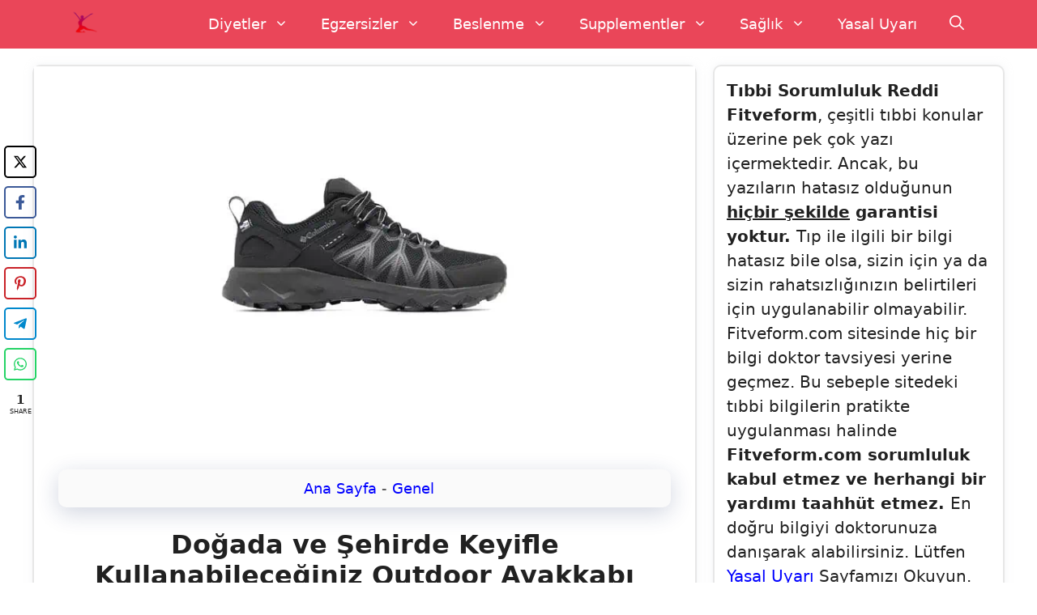

--- FILE ---
content_type: text/css
request_url: https://fitveform.com/wp-content/plugins/novashare/css/style.min.css?ver=1.6.0
body_size: 1562
content:
.ns-button-icon,.ns-button-label{color:var(--ns-icon-color);box-sizing:border-box}.ns-buttons{position:relative}.ns-buttons-wrapper{display:flex;flex-wrap:wrap}.ns-columns.ns-has-total-share-count-before .ns-buttons-wrapper{margin-left:50px}.ns-columns.ns-has-total-share-count-after .ns-buttons-wrapper{margin-right:50px}body a.ns-button{display:inline-flex;height:40px;line-height:40px;margin:0 10px 10px 0;padding:0;font-size:14px;overflow:hidden;text-decoration:none;border:none;--ns-button-color:#333;--ns-icon-color:#fff}.ns-button *{pointer-events:none}.ns-button-block{display:inline-flex;align-items:center;background:#333;background:var(--ns-button-color)}.ns-button-wrapper{display:inline-flex;align-items:center;overflow:hidden;width:100%}.ns-button:not(.ns-hover-swap):hover .ns-button-wrapper>span:not(.ns-inverse){box-shadow:inset 0 0 0 50px rgba(0,0,0,.1)}.ns-button:not(.ns-hover-swap):hover .ns-button-wrapper>span.ns-inverse{filter:brightness(.9)}.ns-button-icon{height:40px;width:40px;min-width:40px;justify-content:center}.ns-button-icon>*{height:50%;margin:0 auto}.ns-button-icon path{fill:currentColor}.ns-button-share-count{display:none;font-size:12px;align-items:center}.ns-button.ns-share-count:hover svg,.ns-hide{display:none}.ns-button.ns-share-count:hover .ns-button-share-count{display:flex}.ns-button-label{height:100%;flex-grow:1;padding:0 15px 0 0;overflow:hidden}.ns-button-label-wrapper{white-space:nowrap;overflow:hidden;text-overflow:ellipsis}.ns-button-icon.ns-border+.ns-button-label.ns-inverse,.ns-button-icon.ns-inverse+.ns-button-label:not(.ns-inverse),.ns-button-icon:not(.ns-inverse)+.ns-button-label.ns-inverse{padding-left:10px}.ns-button.bluesky{--ns-button-color:#1185FE}.ns-button.angellist,.ns-button.applemusic,.ns-button.codepen,.ns-button.digg,.ns-button.steam,.ns-button.threads,.ns-button.tiktok,.ns-button.twitter{--ns-button-color:#000}.ns-button.facebook{--ns-button-color:#3b5998}.ns-button.linkedin{--ns-button-color:#0077B5}.ns-button.pinterest{--ns-button-color:#C92228}.ns-button.buffer{--ns-button-color:#323b43}.ns-button.reddit{--ns-button-color:#ff4500}.ns-button.hackernews{--ns-button-color:#F0652F}.ns-button.pocket{--ns-button-color:#ef4056}.ns-button.whatsapp{--ns-button-color:#25d366}.ns-button.tumblr{--ns-button-color:#35465c}.ns-button.vkontakte{--ns-button-color:#45668e}.ns-button.xing{--ns-button-color:#026466}.ns-button.flipboard{--ns-button-color:#e12828}.ns-button.mix{--ns-button-color:#fd8235}.ns-button.yummly{--ns-button-color:#e16120}.ns-button.sms{--ns-button-color:#218AFF}.ns-button.email{--ns-button-color:#319324}.ns-button.print{--ns-button-color:#d34836}.ns-button.\35 00px{--ns-button-color:#0099E5}.ns-button.bandcamp{--ns-button-color:#408294}.ns-button.behance{--ns-button-color:#1769FF}.ns-button.bitbucket{--ns-button-color:#0052CC}.ns-button.copy{--ns-button-color:#816B5B}.ns-button.deviantart{--ns-button-color:#05CC47}.ns-button.discord{--ns-button-color:#7289da}.ns-button.dribbble{--ns-button-color:#EA4C89}.ns-button.dropbox{--ns-button-color:#0061FF}.ns-button.flickr{--ns-button-color:#0063DC}.ns-button.foursquare{--ns-button-color:#F94877}.ns-button.github{--ns-button-color:#181717}.ns-button.goodreads{--ns-button-color:#553b08}.ns-button.houzz{--ns-button-color:#4DBC15}.ns-button.instagram{--ns-button-color:#E4405F}.ns-button.jsfiddle{--ns-button-color:#0084FF}.ns-button.lastfm{--ns-button-color:#D51007}.ns-button.line{--ns-button-color:#00B900}.ns-button.location{--ns-button-color:#EA4235}.ns-button.mastodon{--ns-button-color:#6364FF}.ns-button.messenger{--ns-button-color:#0078FF}.ns-button.mixcloud{--ns-button-color:#314359}.ns-button.nextdoor{--ns-button-color:#8ED500}.ns-button.phone{--ns-button-color:#512DA8}.ns-button.rss{--ns-button-color:#FFA500}.ns-button.share{--ns-button-color:#2A2A2C}.ns-button.skype{--ns-button-color:#00AFF0}.ns-button.snapchat{--ns-button-color:#FFFC00}.ns-button.soundcloud{--ns-button-color:#FF3300}.ns-button.spotify{--ns-button-color:#1ED760}.ns-button.stackoverflow{--ns-button-color:#FE7A16}.ns-button.subscribe{--ns-button-color:#7A5189}.ns-button.telegram{--ns-button-color:#0088cc}.ns-button.tripadvisor{--ns-button-color:#34E0A1}.ns-button.vimeo{--ns-button-color:#1AB7EA}.ns-button.wordpress{--ns-button-color:#21759B}.ns-button.yelp{--ns-button-color:#D32323}.ns-button.youtube{--ns-button-color:#FF0000}.ns-border{border:2px solid var(--ns-button-color)}body .ns-button .ns-button-block.ns-inverse,body .ns-button:hover .ns-button-block.ns-inverse,body a.ns-button.ns-hover-swap .ns-button-block.ns-button-wrapper{background:0 0;color:var(--ns-button-color)}.ns-1-col .ns-buttons-wrapper>a{flex-basis:100%;margin-right:0}.ns-2-col .ns-buttons-wrapper>a{flex-basis:calc(50% - 5px)}.ns-2-col .ns-buttons-wrapper>a:nth-of-type(2n),.ns-3-col .ns-buttons-wrapper>a:nth-of-type(3n),.ns-4-col .ns-buttons-wrapper>a:nth-of-type(4n),.ns-5-col .ns-buttons-wrapper>a:nth-of-type(5n),.ns-6-col .ns-buttons-wrapper>a:nth-of-type(6n){margin-right:0}.ns-3-col .ns-buttons-wrapper>a{flex-basis:calc(33.333333% - 6.666666px)}.ns-4-col .ns-buttons-wrapper>a{flex-basis:calc(25% - 7.5px)}.ns-5-col .ns-buttons-wrapper>a{flex-basis:calc(20% - 8px)}.ns-6-col .ns-buttons-wrapper>a{flex-basis:calc(16.666666% - 8.333333px)}.ns-columns.small.ns-has-total-share-count-before .ns-buttons-wrapper{margin-left:40px}.ns-columns.small.ns-has-total-share-count-after .ns-buttons-wrapper{margin-right:40px}.ns-columns.large.ns-has-total-share-count-before .ns-buttons-wrapper{margin-left:60px}.ns-columns.large.ns-has-total-share-count-after .ns-buttons-wrapper{margin-right:60px}.ns-buttons.small .ns-button{height:30px;line-height:30px;font-size:12px}.ns-buttons.small .ns-button-icon{height:30px;width:30px;min-width:30px}.ns-buttons.small .ns-button-share-count{font-size:10px}.ns-buttons.large .ns-button{height:50px;line-height:50px;font-size:18px}.ns-buttons.large .ns-button-icon{height:50px;width:50px;min-width:50px}.ns-buttons.large .ns-button-share-count{font-size:16px}.ns-rounded{border-radius:5px}.ns-rounded .ns-button-label{border-radius:0 5px 5px 0}.ns-circular{border-radius:50px}.ns-circular .ns-button-label{border-radius:0 50px 50px 0}.ns-align-right{justify-content:flex-end}.ns-align-right .ns-button{margin:0 0 10px 10px}.ns-align-center{justify-content:center}.ns-align-center .ns-button{margin-left:5px;margin-right:5px}.ns-total-share-count{font-size:15px;line-height:normal;text-align:center;display:inline-table;height:40px;width:40px;margin:0 0 10px}.ns-inline,.ns-inline-cta{margin-bottom:10px}.ns-total-share-count-wrapper{display:table-cell;vertical-align:middle}.ns-total-share-count-amount{font-weight:700}.ns-total-share-count-text{font-size:8px;line-height:11px}.ns-columns .ns-total-share-count{position:absolute;right:0;margin:0!important}.ns-columns.ns-has-total-share-count-before .ns-total-share-count{right:unset;left:0}.ns-buttons.small .ns-total-share-count{height:30px;width:30px;font-size:13px}.ns-buttons.small .ns-total-share-count-text{font-size:7px;line-height:10px}.ns-buttons.large .ns-total-share-count{height:50px;width:50px;font-size:19px}.ns-buttons.large .ns-total-share-count-text{font-size:9px;line-height:12px}.ns-inline-below{margin-top:20px}.ns-inline-cta{font-size:20px}.ns-floating{position:fixed;top:25%;left:5px;z-index:999;height:75%}.ns-floating .ns-buttons-wrapper{flex-direction:column;height:100%}@media print{.ns-no-print,.ns-no-print *{display:none!important}}